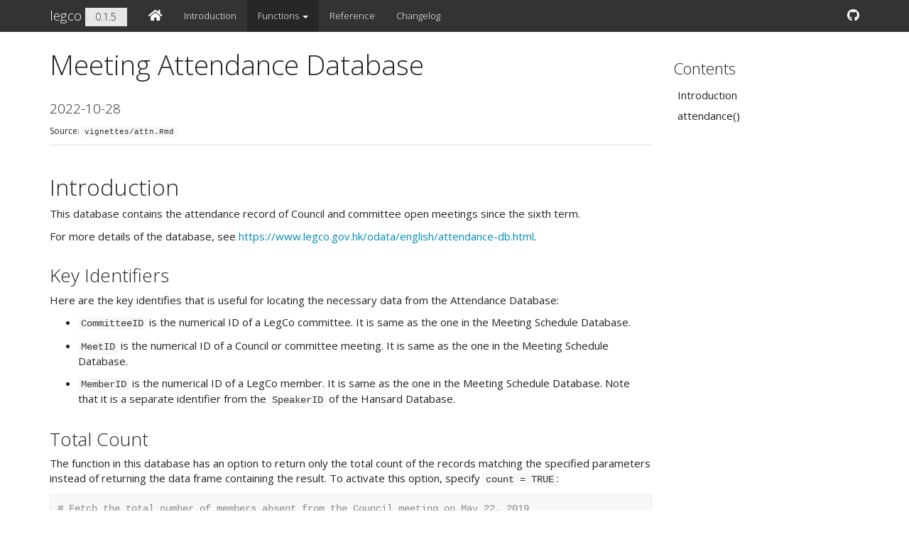

--- FILE ---
content_type: text/html; charset=utf-8
request_url: https://elgarteo.github.io/legco/articles/attn.html
body_size: 3595
content:
<!DOCTYPE html>
<!-- Generated by pkgdown: do not edit by hand --><html lang="en">
<head>
<meta http-equiv="Content-Type" content="text/html; charset=UTF-8">
<meta charset="utf-8">
<meta http-equiv="X-UA-Compatible" content="IE=edge">
<meta name="viewport" content="width=device-width, initial-scale=1.0">
<title>Meeting Attendance Database • legco</title>
<!-- jquery --><script src="https://cdnjs.cloudflare.com/ajax/libs/jquery/3.4.1/jquery.min.js" integrity="sha256-CSXorXvZcTkaix6Yvo6HppcZGetbYMGWSFlBw8HfCJo=" crossorigin="anonymous"></script><!-- Bootstrap --><link href="https://cdnjs.cloudflare.com/ajax/libs/bootswatch/3.4.0/yeti/bootstrap.min.css" rel="stylesheet" crossorigin="anonymous">
<script src="https://cdnjs.cloudflare.com/ajax/libs/twitter-bootstrap/3.4.1/js/bootstrap.min.js" integrity="sha256-nuL8/2cJ5NDSSwnKD8VqreErSWHtnEP9E7AySL+1ev4=" crossorigin="anonymous"></script><!-- bootstrap-toc --><link rel="stylesheet" href="../bootstrap-toc.css">
<script src="../bootstrap-toc.js"></script><!-- Font Awesome icons --><link rel="stylesheet" href="https://cdnjs.cloudflare.com/ajax/libs/font-awesome/5.12.1/css/all.min.css" integrity="sha256-mmgLkCYLUQbXn0B1SRqzHar6dCnv9oZFPEC1g1cwlkk=" crossorigin="anonymous">
<link rel="stylesheet" href="https://cdnjs.cloudflare.com/ajax/libs/font-awesome/5.12.1/css/v4-shims.min.css" integrity="sha256-wZjR52fzng1pJHwx4aV2AO3yyTOXrcDW7jBpJtTwVxw=" crossorigin="anonymous">
<!-- clipboard.js --><script src="https://cdnjs.cloudflare.com/ajax/libs/clipboard.js/2.0.6/clipboard.min.js" integrity="sha256-inc5kl9MA1hkeYUt+EC3BhlIgyp/2jDIyBLS6k3UxPI=" crossorigin="anonymous"></script><!-- headroom.js --><script src="https://cdnjs.cloudflare.com/ajax/libs/headroom/0.11.0/headroom.min.js" integrity="sha256-AsUX4SJE1+yuDu5+mAVzJbuYNPHj/WroHuZ8Ir/CkE0=" crossorigin="anonymous"></script><script src="https://cdnjs.cloudflare.com/ajax/libs/headroom/0.11.0/jQuery.headroom.min.js" integrity="sha256-ZX/yNShbjqsohH1k95liqY9Gd8uOiE1S4vZc+9KQ1K4=" crossorigin="anonymous"></script><!-- pkgdown --><link href="../pkgdown.css" rel="stylesheet">
<script src="../pkgdown.js"></script><meta property="og:title" content="Meeting Attendance Database">
<meta property="og:description" content="legco">
<!-- mathjax --><script src="https://cdnjs.cloudflare.com/ajax/libs/mathjax/2.7.5/MathJax.js" integrity="sha256-nvJJv9wWKEm88qvoQl9ekL2J+k/RWIsaSScxxlsrv8k=" crossorigin="anonymous"></script><script src="https://cdnjs.cloudflare.com/ajax/libs/mathjax/2.7.5/config/TeX-AMS-MML_HTMLorMML.js" integrity="sha256-84DKXVJXs0/F8OTMzX4UR909+jtl4G7SPypPavF+GfA=" crossorigin="anonymous"></script><!--[if lt IE 9]>
<script src="https://oss.maxcdn.com/html5shiv/3.7.3/html5shiv.min.js"></script>
<script src="https://oss.maxcdn.com/respond/1.4.2/respond.min.js"></script>
<![endif]--><!-- Global site tag (gtag.js) - Google Analytics --><script async src="https://www.googletagmanager.com/gtag/js?id=UA-143765255-1"></script><script>
  window.dataLayer = window.dataLayer || [];
  function gtag(){dataLayer.push(arguments);}
  gtag('js', new Date());

  gtag('config', 'UA-143765255-1');
</script>
</head>
<body data-spy="scroll" data-target="#toc">
    

    <div class="container template-article">
      <header><div class="navbar navbar-default navbar-fixed-top" role="navigation">
  <div class="container">
    <div class="navbar-header">
      <button type="button" class="navbar-toggle collapsed" data-toggle="collapse" data-target="#navbar" aria-expanded="false">
        <span class="sr-only">Toggle navigation</span>
        <span class="icon-bar"></span>
        <span class="icon-bar"></span>
        <span class="icon-bar"></span>
      </button>
      <span class="navbar-brand">
        <a class="navbar-link" href="../index.html">legco</a>
        <span class="version label label-default" data-toggle="tooltip" data-placement="bottom" title="">0.1.5</span>
      </span>
    </div>

    <div id="navbar" class="navbar-collapse collapse">
      <ul class="nav navbar-nav">
<li>
  <a href=".././">
    <span class="fa fa-home fa-lg"></span>
     
  </a>
</li>
<li>
  <a href="../articles/introduction.html">Introduction</a>
</li>
<li class="dropdown">
  <a href="#" class="dropdown-toggle" data-toggle="dropdown" role="button" data-bs-toggle="dropdown" aria-expanded="false">
    Functions
     
    <span class="caret"></span>
  </a>
  <ul class="dropdown-menu" role="menu">
<li>
      <a href="../articles/bills.html">Bills Database</a>
    </li>
    <li>
      <a href="../articles/hansard.html">Hansard Database</a>
    </li>
    <li>
      <a href="../articles/attn.html">Meeting Attendance Database</a>
    </li>
    <li>
      <a href="../articles/schedule.html">Meeting Schedule Database</a>
    </li>
    <li>
      <a href="../articles/voting.html">Voting Results Database</a>
    </li>
  </ul>
</li>
<li>
  <a href="../reference/index.html">Reference</a>
</li>
<li>
  <a href="../news/index.html">Changelog</a>
</li>
      </ul>
<ul class="nav navbar-nav navbar-right">
<li>
  <a href="https://github.com/elgarteo/legco" class="external-link">
    <span class="fa fa-github fa-lg"></span>
     
  </a>
</li>
      </ul>
</div>
<!--/.nav-collapse -->
  </div>
<!--/.container -->
</div>
<!--/.navbar -->

      

      </header><div class="row">
  <div class="col-md-9 contents">
    <div class="page-header toc-ignore">
      <h1 data-toc-skip>Meeting Attendance Database</h1>
            
            <h4 data-toc-skip class="date">2022-10-28</h4>
      
      <small class="dont-index">Source: <a href="https://github.com/elgarteo/legco/blob/HEAD/vignettes/attn.Rmd" class="external-link"><code>vignettes/attn.Rmd</code></a></small>
      <div class="hidden name"><code>attn.Rmd</code></div>

    </div>

    
    
<div class="section level2">
<h2 id="introduction">Introduction<a class="anchor" aria-label="anchor" href="#introduction"></a>
</h2>
<p>This database contains the attendance record of Council and committee
open meetings since the sixth term.</p>
<p>For more details of the database, see <a href="https://www.legco.gov.hk/odata/english/attendance-db.html" class="external-link uri">https://www.legco.gov.hk/odata/english/attendance-db.html</a>.</p>
<div class="section level3">
<h3 id="key-identifiers">Key Identifiers<a class="anchor" aria-label="anchor" href="#key-identifiers"></a>
</h3>
<p>Here are the key identifies that is useful for locating the necessary
data from the Attendance Database:</p>
<ul>
<li><p><code>CommitteeID</code> is the numerical ID of a LegCo
committee. It is same as the one in the Meeting Schedule
Database.</p></li>
<li><p><code>MeetID</code> is the numerical ID of a Council or committee
meeting. It is same as the one in the Meeting Schedule
Database.</p></li>
<li><p><code>MemberID</code> is the numerical ID of a LegCo member. It
is same as the one in the Meeting Schedule Database. Note that it is a
separate identifier from the <code>SpeakerID</code> of the Hansard
Database.</p></li>
</ul>
</div>
<div class="section level3">
<h3 id="total-count">Total Count<a class="anchor" aria-label="anchor" href="#total-count"></a>
</h3>
<p>The function in this database has an option to return only the total
count of the records matching the specified parameters instead of
returning the data frame containing the result. To activate this option,
specify <code>count = TRUE</code>:</p>
<div class="sourceCode" id="cb1"><pre class="downlit sourceCode r">
<code class="sourceCode R"><span><span class="co"># Fetch the total number of members absent from the Council meeting on May 22, 2019</span></span>
<span><span class="fu"><a href="../reference/attendance.html">attendance</a></span><span class="op">(</span>meet_id <span class="op">=</span> <span class="fl">136897</span>, from <span class="op">=</span> <span class="st">"2019-05-22"</span>, to <span class="op">=</span> <span class="st">"2019-05-22"</span>, attn <span class="op">=</span> <span class="st">"a"</span>, count <span class="op">=</span> <span class="cn">TRUE</span><span class="op">)</span></span></code></pre></div>
<pre><code><span><span class="co">## [1] "2"</span></span></code></pre>
<hr>
<p>This database is accessible with the following function:</p>
</div>
</div>
<div class="section level2">
<h2 id="attendance">attendance()<a class="anchor" aria-label="anchor" href="#attendance"></a>
</h2>
<p><code><a href="../reference/attendance.html">attendance()</a></code> fetches the attendance record of one or
more LegCo meeting(s), or the attendance record of one of more LegCo
member(s), or both.</p>
<div class="sourceCode" id="cb3"><pre class="downlit sourceCode r">
<code class="sourceCode R"><span><span class="co"># Fetch members who were absent from the Subcommittee on Issues Relating to Bazaars meetings on October 13, 2017</span></span>
<span><span class="fu"><a href="../reference/attendance.html">attendance</a></span><span class="op">(</span>committee_id <span class="op">=</span> <span class="fl">2704</span>, from <span class="op">=</span> <span class="st">"2017-10-13"</span>, to <span class="op">=</span> <span class="st">"2017-10-13"</span>, attn <span class="op">=</span> <span class="st">"a"</span><span class="op">)</span></span></code></pre></div>
<pre><code><span><span class="co">##   CommitteeID MeetID                                    MeetingNameEnglish</span></span>
<span><span class="co">## 1        2704 127931 Meeting of Subcommittee on Issues Relating to Bazaars</span></span>
<span><span class="co">## 2        2704 127931 Meeting of Subcommittee on Issues Relating to Bazaars</span></span>
<span><span class="co">## 3        2704 127931 Meeting of Subcommittee on Issues Relating to Bazaars</span></span>
<span><span class="co">## 4        2704 127931 Meeting of Subcommittee on Issues Relating to Bazaars</span></span>
<span><span class="co">## 5        2704 127931 Meeting of Subcommittee on Issues Relating to Bazaars</span></span>
<span><span class="co">##       MeetingNameChinese MeetingStartDateTime MemberID      MemberNameEnglish</span></span>
<span><span class="co">## 1 墟市事宜小組委員會會議  2017-10-13 08:30:00      750 Hon Steven HO Chun-yin</span></span>
<span><span class="co">## 2 墟市事宜小組委員會會議  2017-10-13 08:30:00      759      Hon Kenneth LEUNG</span></span>
<span><span class="co">## 3 墟市事宜小組委員會會議  2017-10-13 08:30:00      776       Hon CHU Hoi-dick</span></span>
<span><span class="co">## 4 墟市事宜小組委員會會議  2017-10-13 08:30:00      779        Hon HO Kai-ming</span></span>
<span><span class="co">## 5 墟市事宜小組委員會會議  2017-10-13 08:30:00      791     Hon LUK Chung-hung</span></span>
<span><span class="co">##   MemberNameChinese PresentAbsent</span></span>
<span><span class="co">## 1        何俊賢議員        Absent</span></span>
<span><span class="co">## 2        梁繼昌議員        Absent</span></span>
<span><span class="co">## 3        朱凱廸議員        Absent</span></span>
<span><span class="co">## 4        何啟明議員        Absent</span></span>
<span><span class="co">## 5        陸頌雄議員        Absent</span></span></code></pre>
<div class="sourceCode" id="cb5"><pre class="downlit sourceCode r">
<code class="sourceCode R"><span><span class="co"># Fetch the meetings that Hon Chu Hoi-dick was absent from</span></span>
<span><span class="va">v</span> <span class="op">&lt;-</span> <span class="fu"><a href="../reference/attendance.html">attendance</a></span><span class="op">(</span>member_id <span class="op">=</span> <span class="fl">776</span>, attn <span class="op">=</span> <span class="st">"a"</span><span class="op">)</span></span>
<span><span class="fu"><a href="https://rdrr.io/r/utils/head.html" class="external-link">head</a></span><span class="op">(</span><span class="va">v</span><span class="op">)</span></span></code></pre></div>
<pre><code><span><span class="co">##   CommitteeID MeetID              MeetingNameEnglish MeetingNameChinese</span></span>
<span><span class="co">## 1        2548 120628 Regular House Committee Meeting     內務委員會例會</span></span>
<span><span class="co">## 2        2548 120629      Meeting of House Committee     內務委員會會議</span></span>
<span><span class="co">## 3        2548 120630      Meeting of House Committee     內務委員會會議</span></span>
<span><span class="co">## 4        2548 120631      Meeting of House Committee     內務委員會會議</span></span>
<span><span class="co">## 5        2548 120632      Meeting of House Committee     內務委員會會議</span></span>
<span><span class="co">## 6        2548 120639      Meeting of House Committee     內務委員會會議</span></span>
<span><span class="co">##   MeetingStartDateTime MemberID MemberNameEnglish MemberNameChinese</span></span>
<span><span class="co">## 1  2017-01-06 14:30:00      776  Hon CHU Hoi-dick        朱凱廸議員</span></span>
<span><span class="co">## 2  2017-01-13 14:30:00      776  Hon CHU Hoi-dick        朱凱廸議員</span></span>
<span><span class="co">## 3  2017-01-20 14:30:00      776  Hon CHU Hoi-dick        朱凱廸議員</span></span>
<span><span class="co">## 4  2017-02-03 14:30:00      776  Hon CHU Hoi-dick        朱凱廸議員</span></span>
<span><span class="co">## 5  2017-02-10 14:30:00      776  Hon CHU Hoi-dick        朱凱廸議員</span></span>
<span><span class="co">## 6  2017-05-12 14:30:00      776  Hon CHU Hoi-dick        朱凱廸議員</span></span>
<span><span class="co">##   PresentAbsent</span></span>
<span><span class="co">## 1        Absent</span></span>
<span><span class="co">## 2        Absent</span></span>
<span><span class="co">## 3        Absent</span></span>
<span><span class="co">## 4        Absent</span></span>
<span><span class="co">## 5        Absent</span></span>
<span><span class="co">## 6        Absent</span></span></code></pre>
</div>
  </div>

  <div class="col-md-3 hidden-xs hidden-sm" id="pkgdown-sidebar">

        <nav id="toc" data-toggle="toc"><h2 data-toc-skip>Contents</h2>
    </nav>
</div>

</div>



      <footer><div class="copyright">
  <p></p>
<p>Developed by <a href="https://elgarteo.ga" class="external-link">Elgar Teo</a>.</p>
</div>

<div class="pkgdown">
  <p></p>
<p>Site built with <a href="https://pkgdown.r-lib.org/" class="external-link">pkgdown</a> 2.0.6.</p>
</div>

      </footer>
</div>

  


  

  </body>
</html>


--- FILE ---
content_type: application/javascript; charset=utf-8
request_url: https://elgarteo.github.io/legco/pkgdown.js
body_size: 945
content:
/* http://gregfranko.com/blog/jquery-best-practices/ */
(function($) {
  $(function() {

    $('.navbar-fixed-top').headroom();

    $('body').css('padding-top', $('.navbar').height() + 10);
    $(window).resize(function(){
      $('body').css('padding-top', $('.navbar').height() + 10);
    });

    $('[data-toggle="tooltip"]').tooltip();

    var cur_path = paths(location.pathname);
    var links = $("#navbar ul li a");
    var max_length = -1;
    var pos = -1;
    for (var i = 0; i < links.length; i++) {
      if (links[i].getAttribute("href") === "#")
        continue;
      // Ignore external links
      if (links[i].host !== location.host)
        continue;

      var nav_path = paths(links[i].pathname);

      var length = prefix_length(nav_path, cur_path);
      if (length > max_length) {
        max_length = length;
        pos = i;
      }
    }

    // Add class to parent <li>, and enclosing <li> if in dropdown
    if (pos >= 0) {
      var menu_anchor = $(links[pos]);
      menu_anchor.parent().addClass("active");
      menu_anchor.closest("li.dropdown").addClass("active");
    }
  });

  function paths(pathname) {
    var pieces = pathname.split("/");
    pieces.shift(); // always starts with /

    var end = pieces[pieces.length - 1];
    if (end === "index.html" || end === "")
      pieces.pop();
    return(pieces);
  }

  // Returns -1 if not found
  function prefix_length(needle, haystack) {
    if (needle.length > haystack.length)
      return(-1);

    // Special case for length-0 haystack, since for loop won't run
    if (haystack.length === 0) {
      return(needle.length === 0 ? 0 : -1);
    }

    for (var i = 0; i < haystack.length; i++) {
      if (needle[i] != haystack[i])
        return(i);
    }

    return(haystack.length);
  }

  /* Clipboard --------------------------*/

  function changeTooltipMessage(element, msg) {
    var tooltipOriginalTitle=element.getAttribute('data-original-title');
    element.setAttribute('data-original-title', msg);
    $(element).tooltip('show');
    element.setAttribute('data-original-title', tooltipOriginalTitle);
  }

  if(ClipboardJS.isSupported()) {
    $(document).ready(function() {
      var copyButton = "<button type='button' class='btn btn-primary btn-copy-ex' type = 'submit' title='Copy to clipboard' aria-label='Copy to clipboard' data-toggle='tooltip' data-placement='left auto' data-trigger='hover' data-clipboard-copy><i class='fa fa-copy'></i></button>";

      $("div.sourceCode").addClass("hasCopyButton");

      // Insert copy buttons:
      $(copyButton).prependTo(".hasCopyButton");

      // Initialize tooltips:
      $('.btn-copy-ex').tooltip({container: 'body'});

      // Initialize clipboard:
      var clipboardBtnCopies = new ClipboardJS('[data-clipboard-copy]', {
        text: function(trigger) {
          return trigger.parentNode.textContent.replace(/\n#>[^\n]*/g, "");
        }
      });

      clipboardBtnCopies.on('success', function(e) {
        changeTooltipMessage(e.trigger, 'Copied!');
        e.clearSelection();
      });

      clipboardBtnCopies.on('error', function() {
        changeTooltipMessage(e.trigger,'Press Ctrl+C or Command+C to copy');
      });
    });
  }
})(window.jQuery || window.$)
